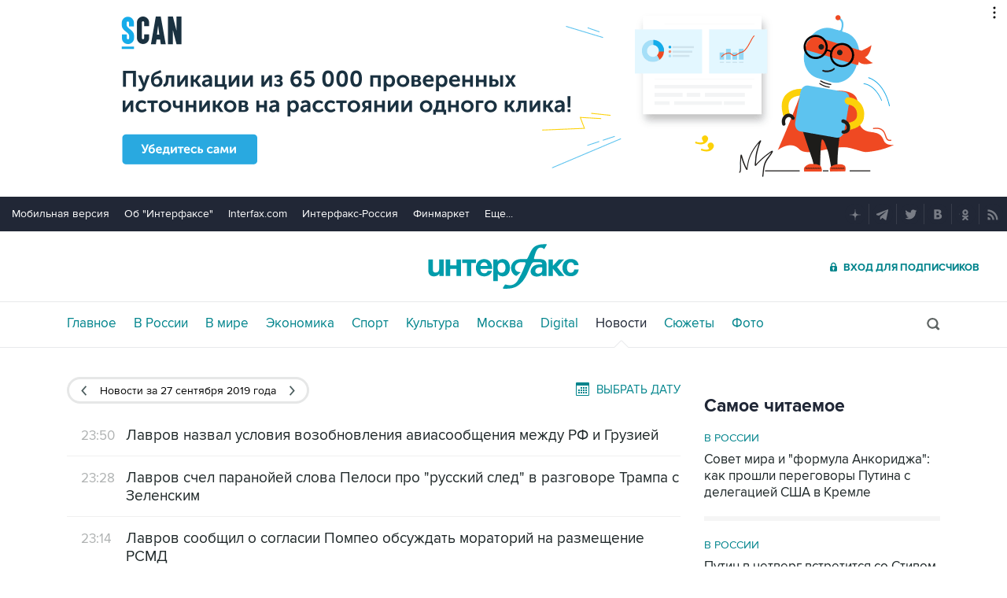

--- FILE ---
content_type: text/html; charset=utf-8
request_url: https://www.interfax.ru/news/2019/09/27/
body_size: 18413
content:

<!DOCTYPE html>
<html lang="ru" prefix="article: https://ogp.me/ns/article">
<head>
	<title>Новости за 27 сентября 2019 года - Интерфакс</title>
	<link rel="shortcut icon" href="https://www.interfax.ru/favicon.ico" type="image/x-icon">
	<link rel="icon" sizes="120x120" href="https://www.interfax.ru/touch-icon-iphone-retina.png" />
	<link rel="apple-touch-icon" href="https://www.interfax.ru/touch-icon-iphone.png">
	<link rel="apple-touch-icon" sizes="76x76" href="https://www.interfax.ru/touch-icon-ipad.png">
	<link rel="apple-touch-icon" sizes="120x120" href="https://www.interfax.ru/touch-icon-iphone-retina.png">
	<link rel="apple-touch-icon" sizes="152x152" href="https://www.interfax.ru/touch-icon-ipad-retina.png">
	<link rel="manifest" href="/manifest.json">
	<meta name="mobile-web-app-capable" content="yes">
	<meta name="apple-mobile-web-app-capable" content="yes">
	<meta name="application-name" content="Интерфакс" />
	<meta name="apple-mobile-web-app-title" content="Интерфакс">
	<meta name="theme-color" content="#009cab">
	<meta name="apple-mobile-web-app-status-bar-style" content="black-translucent">
	<meta name="msapplication-tooltip" content="Интерфакс Новости" />
	<meta name="msapplication-navbutton-color" content="#009cab" />
	<meta name="msapplication-starturl" content="./" />
	<meta name="msapplication-config" content="browserconfig.xml" />
	<meta http-equiv="Content-Type" content="text/html; charset=utf-8" />
	<meta http-equiv="X-UA-Compatible" content="IE=edge" />
	<meta name="viewport" content="width=device-width, initial-scale=1.0, user-scalable=yes" />
	<meta name="description" content="Новости за 27 сентября 2019 года - Интерфакс" />
	
	
	<link rel="stylesheet" href="/css/default.css?v=3J4UWWcv61y4uuNmzEZPqHgw7U8AA_RKpRgy2etBrus">
	<link rel="stylesheet" href="/css/mobile.css?v=poXT3ToKiWpQnmU2bAdUwbGFDNOFYKZRXdxYSc25FrU" media="only screen and (max-width:759px)">
	<link rel="stylesheet" href="/css/desktop.css?v=EsYzywr-PgEKIwVgZ2H_PURZAX1Qg9U7dRPX47-JwTc" media="only screen and (min-width:760px)">
	<link rel="alternate" type="application/rss+xml" title="Интерфакс новости" href="https://www.interfax.ru/rss">
	
	<meta property="og:url" content="https://www.interfax.ru/news/2019/09/27/" />
	<meta property="og:description" content="Новости за 27 сентября 2019 года - Интерфакс" />
	<meta property="og:site_name" content="Interfax.ru" />
	<meta property="og:locale" content="ru_RU" />
	<meta property="og:type" content="website" />
	<meta property="og:title" content="Новости за 27 сентября 2019 года - Интерфакс" />
	<meta property="og:image" content="https://www.interfax.ru/img/interfax_icon_300.png" />
	<link rel="canonical" href="https://www.interfax.ru/news/2019/09/27/" />

</head>
<body data-pagetype="allnews">
	<script>
		window.yaContextCb = window.yaContextCb || []
	</script>
	<script type="text/javascript">
		var cntimg = document.createElement("IMG");
		cntimg.src = "/cnt/" + cntParseReferer();
		function cntParseReferer() {
		var re = new RegExp("(http(s)?\\:\\/\\/)?([\\.\\-_0-9A-Za-z]{1,})(.*)");
		var m = re.exec(document.referrer);
		if (!m) return "";
		return encodeURI(m[3]).replace(/'/g, "%27") + "?" + encodeURI(m[4]).replace(/'/g, "%27");
		}
		var deferLoadJS_timer = []; function deferLoadJS(e, r, d) { d = d || 200; r = 'timer_' + Math.random(); deferLoadJS_timer[r] = setInterval(function () { !0 === window.interfax_scriptjs_loaded && (clearInterval(deferLoadJS_timer[r]), e()) }, d) }
		if (!Element.prototype.matches) { Element.prototype.matches = Element.prototype.msMatchesSelector || Element.prototype.webkitMatchesSelector; }
		Element.prototype.parents = function (e) { for (var t = [], n = this, o = void 0 !== e; null !== (n = n.parentElement);)n.nodeType === Node.ELEMENT_NODE && (o && !n.matches(e) || t.push(n)); return t };
	</script>
	<script>
		if (document.cookie.indexOf('showCovid=0') >= 0 && document.querySelector('[data-pagetype="defaultpage"]')) document.querySelector('html').classList.add('hideTimeline');
	</script>

<div id="pl420_ban110" data-content="webR"><div id="background"></div></div><div id="pl421_ban2370" data-content="webR"><style>
        #m_top  yatag {min-width:auto!important; }
        .height_up_ban > div {
            height: 250px; /*desktop*/
        }
        .height_up_ban_mob > div {
          display: none;
        }
        /*ширина страницы до которой применяется стиль*/
        @media only screen and (max-width:1023px) { 
            .height_up_ban  > div {
            display: none; /*пространство между*/
          }
        }
        /*ширина страницы до которой применяется стиль*/
        @media only screen and (max-width:639px) { 
            .height_up_ban_mob > div {
            display:block;
            height: 250px; /*mobile*/
          }
        }</style>
        
        <div class="mgrNo i_mobile_only  height_up_ban_mob">
        <!--AdFox START-->
        <!--roden-media-->
        <!--Площадка: Interfax / Сквозной / Перетяжка смартфоны-->
        <!--Категория: <не задана>-->
        <!--Тип баннера: Перетяжка 100%-->
        <div id="m_top" align="center"></div>
        <script>
         if (!document.querySelector('[data-pagetype = "nonchronicle"]')) {
            window.yaContextCb.push(()=>{
                Ya.adfoxCode.create({
        
                    ownerId: 173858,
                    containerId: 'm_top',
                    params: {
                        p1: 'cnxxu',
                            p2: 'hbts'
                },
        onStub: function() {console.log("Не пришел код мобильной перетяжки"); }
            }, ['phone'], {
                tabletWidth: 1023,
                phoneWidth: 639,
                isAutoReloads: true
          });
        });
        }
        </script>
        </div>
        
        <div class="i_desktop_only wr__fix height_up_ban"   style="margin: 0px auto;" >
        <!--AdFox START-->
        <!--roden-media-->
        <!--Площадка: Interfax / Сквозной / Перетяжка_декстоп-->
        <!--Категория: <не задана>-->
        <!--Тип баннера: Перетяжка 100%-->
            <div id="billboard" style="overflow-x:hidden;"></div>
            <script>
        
                window.yaContextCb.push(()=>{
                    var addClass = (function () {
                            if ('classList' in document.createElement('p')) {
                                return function (e, n) {
                                    e.classList.add(n)
                                }
                            }
                            return function (e, n) {
                                if (e.className.indexOf(n) !== -1) {
                                    return
                                }
                                n += ' ';
                                e.className += n;
                            }
                        })(),
                        fixBody = function () {
                            addClass(document.body, 'fix')
                        },
                        callBg = function () {
        
                        window.yaContextCb.push(()=>{
                                Ya.adfoxCode.createAdaptive({
                                ownerId: 173858,
                                containerId: 'background',
                                params: { p1: 'bscqd', p2: 'epdp' },
                                onRender: fixBody
                            }, ['desktop'], {
                                                                tabletWidth: 1399,
                                                                phoneWidth: 639,
                                                                isAutoReloads: true
                                                              });
                        });
                        }  
                    Ya.adfoxCode.createAdaptive({
                        ownerId: 173858,
                        containerId: 'billboard',
                        params: { p1: 'btpkl', p2: 'y' },
                        onError: callBg,
                        onStub: callBg,
                           onRender: function () { addClass(document.querySelector('[id*=_ban2370]'), 'wr__fix'); },
                        onLoad: function (d) {
                            if (d && d.bundleName === 'banner.background') {
                                fixBody()
                            } else {
                                callBg()
                            }
                        }
                    }, ['desktop'], {
                    tabletWidth: 1006,
                    phoneWidth: 639,
                    isAutoReloads: true
                });
            },
                );                
            </script>
        </div>
        
</div>
	<header>
		<div class="topmenu">
			<nav class="topmenu__links">
				<!--noindex--><a rel="nofollow" href="https://m.interfax.ru/">Мобильная версия</a><!--/noindex-->
				<!--noindex--><a rel="nofollow" href="https://group.interfax.ru/" target="_blank">Об "Интерфаксе"</a><!--/noindex-->
				<!--noindex--><a rel="nofollow" href="https://www.interfax.com/" target="_blank">Interfax.com</a><!--/noindex-->
				<!--noindex--><a rel="nofollow" href="https://www.interfax-russia.ru/" target="_blank">Интерфакс-Россия</a><!--/noindex-->
				<!--noindex--><a rel="nofollow" href="https://www.finmarket.ru/" target="_blank">Финмаркет</a><!--/noindex-->
				<span class="links__more">
					<span>Еще...</span>
					<span class="links__submenu">
						<!--noindex--><a rel="nofollow" href="https://www.interfax-russia.ru/tourism/" target="_blank">Туризм</a><!--/noindex-->
						<!--noindex--><a rel="nofollow" href="https://www.interfax-russia.ru/realty/" target="_blank">Недвижимость</a><!--/noindex-->
						<!--noindex--><a rel="nofollow" href="https://www.interfax-russia.ru/academia/" target="_blank">Образование</a><!--/noindex-->
						<a href="/events/">Мероприятия</a>
					</span>
				</span>
			</nav>
			<div class="topmenu__soc">
				<!--noindex--><a rel="nofollow" href="https://dzen.ru/interfax?favid=1114" target="_blank" class="topmenu__ya"></a><!--/noindex-->  <!--noindex--><a rel="nofollow" href="tg://resolve?domain=interfaxonline" target="_blank" class="topmenu__tg"></a><!--/noindex-->  <!--noindex--><a rel="nofollow" href="https://twitter.com/interfax_news" target="_blank" class="topmenu__tw"></a><!--/noindex-->  <!--noindex--><!--<a rel="nofollow" href="https://www.facebook.com/interfaxonline" target="_blank" class="topmenu__fb"></a>--><!--/noindex-->  <!--noindex--><a rel="nofollow" href="https://vkontakte.ru/interfaxru" target="_blank" class="topmenu__vk"></a><!--/noindex-->  <!--noindex--><a rel="nofollow" href="https://ok.ru/interfax" target="_blank" class="topmenu__ok"></a><!--/noindex-->  <!--noindex--><a rel="nofollow" href="/rss" target="_blank" class="topmenu__rss"></a><!--/noindex-->
			</div>
		</div>
		<div class="toplogo">
			<div class="toplogo__left-column">
				<div onclick="smartMenu()" id="smartMenuLink" class="hbut__menu"><div><span></span></div></div>
				<a href="/search/" class="hbut__search"></a>
			</div>
			<div>
				<div class="logo"><a href="/" title="Новости Интерфакс">Интерфакс</a></div>
				<img src="/img/printlogo.png" alt="Новости Интерфакс" class="logo__print">
			</div>
			<div>
				<div class="header__soc" data-type="socialbar" data-title="Новости за 27 сентября 2019 года - Интерфакс" data-url="https://www.interfax.ru/news/2019/09/27/">
					<span class="soc__tg" onclick="Social('tg',this)" title="Telegram"></span>
					<span class="soc__vk" onclick="Social('vk',this,true)" title="ВКонтакте"></span>
					<span class="soc__tw desktop_inline-block" onclick="Social('tw',this,true)" title="Twitter"></span>
					<div class="soc_nomore" onclick="this.className='soc_more';this.closest('.toplogo').classList.add('show-soc-more')">&bull;&bull;&bull;</div>
					<div class="soc_row">
						<span class="soc__tw mobile_inline-block" onclick="Social('tw',this,true)" title="Twitter"></span>
						<span class="soc__ok" onclick="Social('ok',this,true)" title="Одноклассники"></span>
						<span class="soc__wa" onclick="Social('wa',this)" title="WhatsApp"></span>
						<span class="soc__vb" onclick="Social('vb',this)" title="Viber"></span>
						<span class="soc__em" onclick="Social('em',this)" title="E-Mail"></span>
					</div>
				</div>
				<a href="https://www.ifax.ru/" class="but__enter"><span>Вход для подписчиков</span></a>
			</div>
		</div>
		<div class="toplinks">
			<nav>
				<ul>
		<li>
			<a href="/" title="Главные новости" tabindex="1" >Главное</a>
		</li>
		<li>
			<a href="/russia/" title="Новости в России" tabindex="2" >В России</a>
		</li>
		<li>
			<a href="/world/" title="Новости в мире" tabindex="2" >В мире</a>
		</li>
		<li>
			<a href="/business/" title="Новости экономики" tabindex="2" >Экономика</a>
		</li>
		<li>
			<a href="https://www.sport-interfax.ru/" title="Новости спорта" tabindex="2" >Спорт</a>
		</li>
		<li>
			<a href="/culture/" title="Новости культуры" tabindex="2" >Культура</a>
		</li>
						<li><div></div></li>
		<li>
			<a href="/moscow/" title="Новости Москвы" tabindex="2" >Москва</a>
		</li>
		<li>
			<a href="/digital/" title="Digital" tabindex="2" >Digital</a>
		</li>
		<li>
			<a href="/news/" title="Все новости Интерфакс" tabindex="2"  class="activeg">Новости</a>
		</li>
		<li>
			<a href="/story/" title="Новостные сюжеты" tabindex="2" ><span>Все</span> Сюжеты</a>
		</li>
		<li>
			<a href="/photo/" title="Фотогалереи" tabindex="2" ><span>Все</span> Фото</a>
		</li>
					<li>
						<!--noindex-->
						<a href="https://ifx.ru/ru/showcase?utm_source=interfax.ru" target="_blank" class="i_mobile_only">Подписка</a>
						<!--/noindex-->
					</li>
				</ul>

			</nav>
			<div class="searchSmall" onclick="this.className='search';setTimeout('document.search.phrase.focus()',300)">
				<form name="search" action="/search/">
					<input type="text" name="phrase" value="" autocomplete="off" onclick="if (document.getElementById('searchText').className == 'sTextShow') document.getElementById('searchText').className = 'sTextHide'" onkeydown="if(document.getElementById('searchText').className == 'sTextShow')document.getElementById('searchText').className = 'sTextHide'" onblur="if(this.value=='')document.getElementById('searchText').className = 'sTextShow';setTimeout('document.querySelector(\'.search\').className=\'searchSmall\'',300)">
					<input type="submit" value="" onclick="if (document.querySelector('header .search')) document.search.submit(); return false;">
					<span id="searchText" class="sTextShow">Поиск</span>
				</form>
			</div>
		</div>

	</header>


	

<script type="text/javascript">
	var data_date="2019-09-27";
</script>

<main>
	<div class="mainblock">
		<div class="leftside">
			
			<div class="bAllN">
				<div class="newsButton">
							<a href="/news/2019/09/26/" title="День назад"><span>Назад</span></a>
						<div><h1>Новости</h1> <h2>за 27 сентября 2019 года</h2></div>
							<a href="/news/2019/09/28/" title="День вперед"><span>Вперед</span></a>
				</div>
				<div class="bDateN" onclick="openCalendar(0,640,'history',2019,9,27);return false">
					<span class="v320">Дата</span>
					<span class="h320">Выбрать дату</span>
				</div>
				<div id="dp_cal"></div>
			</div>
			<div class="an">
						<div data-id="678308">
							<span>23:50</span>
							<a href="/world/678308">
								<h3>Лавров назвал условия возобновления авиасообщения между РФ и Грузией</h3>
							</a>
						</div>
						<div data-id="678307">
							<span>23:28</span>
							<a href="/world/678307">
								<h3>Лавров счел паранойей слова Пелоси про &quot;русский след&quot; в разговоре Трампа с Зеленским</h3>
							</a>
						</div>
						<div data-id="678306">
							<span>23:14</span>
							<a href="/world/678306">
								<h3>Лавров сообщил о согласии Помпео обсуждать мораторий на размещение РСМД</h3>
							</a>
						</div>
						<div data-id="678305">
							<span>22:57</span>
							<a href="/world/678305">
								<h3>Опрос The Hill показал рост числа сторонников импичмента Трампа на 12%</h3>
							</a>
						</div>
						<div data-id="678304">
							<span>22:39</span>
							<a href="/world/678304">
								<h3>РФ представит на ГА ООН проект резолюции по разоружению и нераспространению</h3>
							</a>
						</div>
						<div data-id="678303">
							<span>22:17</span>
							<a href="/russia/678303">
								<h3>Обвиняемого в госизмене физика Кудрявцева отпустили под подписку о невыезде</h3>
							</a>
						</div>
						<div data-id="678302">
							<span>22:13</span>
							<a href="/world/678302">
								<h3>В Конгрессе США предложили сделать выговор главе комитета по разведке</h3>
							</a>
						</div>
						<div data-id="678301">
							<span>21:55</span>
							<a href="/world/678301">
								<h3>Самолет и беспилотник США провели разведку у морских границ РФ на Черном море</h3>
							</a>
						</div>
						<div data-id="678300">
							<span>21:34</span>
							<a href="/world/678300">
								<h3>Лавров и Помпео обсудили Украину, Сирию и Ближний Восток</h3>
							</a>
						</div>
						<div data-id="678299">
							<span>21:25</span>
							<a href="/russia/678299">
								<h3>В Пензенской области автомобиль сбил женщину с двумя детьми</h3>
							</a>
						</div>
						<div data-id="678298">
							<span>21:12</span>
							<a href="/world/678298">
								<h3>Нацбанк Грузии поддержал падавший с июля лари интервенцией в $40 млн</h3>
							</a>
						</div>
						<div data-id="678296">
							<span>21:01</span>
							<a href="/world/678296">
								<h3>Помпео собрался в европейское турне бороться с влиянием РФ на Балканах</h3>
							</a>
						</div>
						<div data-id="678297">
							<span>20:59</span>
							<a href="/russia/678297">
								<h3>Медведев утвердил меры по профилактике детских самоубийств</h3>
							</a>
						</div>
						<div data-id="678288">
							<span>20:30</span>
							<a href="/russia/678288">
								<h3>Что произошло за день: пятница, 27 сентября</h3>
							</a>
						</div>
<div id="pl447_ban214" data-content="webR"><style>
[id*="ban214"]  > .center_desk {
   min-height: 250px; /*desktop*/
   overflow-x:hidden;
/*    max-height: 270px; desktop*/
}
[id*="ban214"]  > .center_mob {
  display: none;
}

/*ширина страницы до которой применяется стиль*/
@media only screen and (max-width:760px) { 
[id*="ban214"]  > .center_desk {
    display: none; /*desktop*/
}
[id*="ban214"]  > .center_mob {
  display: block;
  min-height: 250px; /*mobile*/
   overflow-x:hidden;
/*  max-height: 270px; mobile*/
}
}
</style>



<style>
.yatag__ban > div > yatag  >  yatag {margin-bottom:20px !important; margin-top:20px !important;}
</style>


<div class="i_desktop_only center_desk" style="overflow-x:hidden;">
<!--AdFox START-->
<!--roden-media-->
<!--Площадка: Interfax / * / *-->
<!--Тип баннера: 100%х240 середина-->
<!--Расположение: <верх страницы>-->
<div id="adfox_preid"></div>
<script>
        window.yaContextCb.push(()=>{
            var bancont = document.querySelector('[id*=_ban214] #adfox_preid'); // контейнер, в который будет добавлен баннер
            var randname = Math.random(); // случайное число
            bancont.setAttribute('id', 'adfox_' + randname);  // установка нового ID контейнеру
            var temp = document.querySelector('[id="adfox_'+randname +'"]').parents('[id*=_ban214]');
            if (bancont != null) {
                   Ya.adfoxCode.createScroll({
                    ownerId: 173858,
                    containerId: 'adfox_' + randname, /* новый ID контейнера */
                    params: {
                        p1: 'bsqgf',
                        p2: 'etsw',
                        puid1: '',
                        puid2: '',
                        puid3: '',
                        puid4: '',
                        pk: 'авария убийство насилие болезнь коронавирус covid вакцина эпидемия терроризм стрельба оружие война атака смерть',
                        pke: '1'
                    },
                    onStub: function()
                        {
                        if (temp[0]) temp[0].setAttribute('style','display:none;');
                        },
                    onRender: function()  
                        {
                        if (temp[0]) {temp[0].setAttribute('style','display:block;');}
                        document.querySelector('[id="adfox_'+randname +'"]').setAttribute("style", "margin-bottom:20px;");
		                if  (temp[0]) { setTimeout(function()  { var ban_val=document.querySelector('[id="adfox_'+randname +'"]').offsetHeight;  if (  ban_val < 60) { temp[0].setAttribute('style','display:none;');}}, 1000);}
                        }            
                }, ['desktop', 'tablet'], {
                    tabletWidth: 1023,
                    phoneWidth: 760,
                    isAutoReloads: true
                });
        }
    });	
</script>
</div>

<div class="i_mobile_only center_mob">
<!--AdFox START-->
<!--roden-media-->
<!--Площадка: Interfax / * / *-->
<!--Тип баннера: 100%х240 середина-->
<!--Расположение: <верх страницы>-->
<div id="adfox_preid"></div>
<script>
        window.yaContextCb.push(()=>{
            var bancont = document.querySelector('[id*=_ban214] #adfox_preid'); // контейнер, в который будет добавлен баннер
            var randname = Math.random(); // случайное число
            bancont.setAttribute('id', 'adfox_' + randname);  // установка нового ID контейнеру
            var temp = document.querySelector('[id="adfox_'+randname +'"]').parents('[id*=_ban214]');
            if (bancont != null) {
                   Ya.adfoxCode.createScroll({
                    ownerId: 173858,
                    containerId: 'adfox_' + randname, /* новый ID контейнера */
                    params: {
                        p1: 'bzakf',
                        p2: 'etsw',
                        puid1: '',
                        puid2: '',
                        puid3: ''
                    },
                    onStub: function()   {
                        if (temp[0]) temp[0].setAttribute('style','display:none;');
                    },
                    onRender: function()  
                    {
                        if  (temp[0])  temp[0].setAttribute('style','display:block;');
                        if ((document.querySelector('[data-pagetype="quotes"]')) || (document.querySelector('[data-pagetype="photo"]')) || (document.querySelector('[data-pagetype="content_1483"]')) ) temp[0].setAttribute('style','display:block;margin-bottom:20px;');
                    }
                }, ['phone'], {
                    tabletWidth: 1023,
                    phoneWidth: 760,
                    isAutoReloads: true
            });
        }	
    });   
</script>
</div>

</div>						<div data-id="678295">
							<span>20:28</span>
							<a href="/russia/678295">
								<h3>Субсидии парламентским СМИ предложили увеличить до 850 млн руб. в 2020 году</h3>
							</a>
						</div>
						<div data-id="678294">
							<span>20:11</span>
							<a href="/world/678294">
								<h3>США спустя год возобновили удары по игиловцам в Ливии</h3>
							</a>
						</div>
						<div data-id="678293">
							<span>20:06</span>
							<a href="/business/678293">
								<h3>Рубль вечером усилил снижение к доллару и евро на дешевеющей нефти</h3>
							</a>
						</div>
						<div data-id="678292">
							<span>19:45</span>
							<a href="/moscow/678292">
								<h3>Сотрудницы московской полиции пожаловались на домогательства начальника</h3>
							</a>
						</div>
						<div data-id="678291">
							<span>19:40</span>
							<a href="/russia/678291">
								<h3>В Адыгее предотвратили теракт после проверок из-за нападения на колледж в Керчи</h3>
							</a>
						</div>
						<div data-id="678290">
							<span>19:24</span>
							<a href="/business/678290">
								<h3>Рынок акций РФ завершил неделю снижением из-за упавшей нефти</h3>
							</a>
						</div>
						<div data-id="678289">
							<span>19:20</span>
							<a href="/world/678289">
								<h3>Конгресс проголосовал за отмену режима ЧП на границе с Мексикой</h3>
							</a>
						</div>
						<div data-id="678287">
							<span>19:00</span>
							<a href="/business/678287">
								<h3>Цена на нефть растеряла рост на фоне ослабления напряженности на Ближнем Востоке</h3>
							</a>
						</div>
						<div data-id="678286">
							<span>18:51</span>
							<a href="/world/678286">
								<h3>Трамп обвинил в шпионаже информатора, раскрывшего детали его беседы с Зеленским</h3>
							</a>
						</div>
						<div data-id="678285">
							<span>18:25</span>
							<a href="/moscow/678285">
								<h3>Павел Устинов присоединился к пикетам в поддержку фигурантов &quot;московского дела&quot;</h3>
							</a>
						</div>
						<div data-id="678284">
							<span>18:20</span>
							<a href="/russia/678284">
								<h3>Житель Ингушетии вернул полиции пулемет, выпавший из машины силовиков</h3>
							</a>
						</div>
						<div data-id="678283">
							<span>18:14</span>
							<a href="/moscow/678283">
								<h3>Обвиняемого в попытке мошенничества генерала МВД перевели в спецблок СИЗО &quot;Медведь&quot;</h3>
							</a>
						</div>
						<div data-id="678282">
							<span>18:02</span>
							<a href="/business/678282">
								<h3>Минсельхоз предложил уничтожать нелегальные сигареты</h3>
							</a>
						</div>
						<div data-id="678278">
							<span>17:58</span>
							<a href="/culture/678278">
								<h3>WSJ узнала о планах Apple показывать свои фильмы в кинотеатрах</h3>
							</a>
						</div>
						<div data-id="678280">
							<span>17:52</span>
							<a href="/world/678280">
								<h3>В Чернобыльской зоне открыли водные туристические маршруты</h3>
							</a>
						</div>
						<div data-id="678276">
							<span>17:52</span>
							<a href="/world/678276">
								<h3>В Киеве назвали юридические основания для возможного открытия &quot;дела Байдена&quot;</h3>
							</a>
						</div>
						<div data-id="678277">
							<span>17:50</span>
							<a href="/russia/678277">
								<h3>Полпреда президента обеспокоила активизация новых религий на юге России</h3>
							</a>
						</div>
						<div data-id="678279">
							<span>17:49</span>
							<a href="https://www.sport-interfax.ru/678279">
								<h3>&quot;КАМАЗ-Мастер&quot; объявил состав на &quot;Дакар-2020&quot;</h3>
							</a>
						</div>
						<div data-id="678274">
							<span>17:41</span>
							<a href="/russia/678274">
								<h3>В МВД предложили наказывать за оскорбления полицейских в интернете</h3>
							</a>
						</div>
						<div data-id="678275">
							<span>17:34</span>
							<a href="/business/678275">
								<h3>Акционеры &quot;Норникеля&quot; одобрили выплату 139,88 млрд рублей дивидендов за полугодие</h3>
							</a>
						</div>
						<div data-id="678272">
							<span>17:26</span>
							<a href="/russia/678272">
								<h3>Deutsche Welle отвергла обвинения Госдумы во вмешательстве во внутренние дела РФ</h3>
							</a>
						</div>
						<div data-id="678270">
							<span>17:26</span>
							<a href="/russia/678270">
								<h3>В Магнитогорске детского тренера уволили за эротические фото двадцатилетней давности</h3>
							</a>
						</div>
						<div data-id="678271">
							<span>17:25</span>
							<a href="/russia/678271">
								<h3>На бывшего командира корабля Балтийского флота завели дело о мошенничестве</h3>
							</a>
						</div>
						<div data-id="678273">
							<span>17:22</span>
							<a href="https://www.sport-interfax.ru/678273">
								<h3>Ферстаппен выиграл вторую свободную практику в рамках Гран-при России</h3>
							</a>
						</div>
						<div data-id="678269">
							<span>17:05</span>
							<a href="/moscow/678269">
								<h3>В Москве заочно арестовали &quot;вора в законе&quot; Антипова по обвинению в лидерстве в ОПГ</h3>
							</a>
						</div>
						<div data-id="678268">
							<span>17:00</span>
							<a href="/russia/678268">
								<h3>Росгеология оценила запасы углеводородов на шельфе Северных Курил в 1,4 млрд тонн</h3>
							</a>
						</div>
						<div data-id="678265">
							<span>16:57</span>
							<a href="/russia/678265">
								<h3>Роспотребнадзор поддержал идею запретить курить на балконах</h3>
							</a>
						</div>
						<div data-id="678266">
							<span>16:51</span>
							<a href="/world/678266">
								<h3>МИД РФ отказался увязывать скандал вокруг слов Малахова с отношениями с Киргизией</h3>
							</a>
						</div>
						<div data-id="678267">
							<span>16:47</span>
							<a href="/world/678267">
								<h3>В США увидели российский след в скандале вокруг разговора Трампа и Зеленского</h3>
							</a>
						</div>
						<div data-id="678263">
							<span>16:35</span>
							<a href="/russia/678263">
								<h3>&quot;Уральские авиалинии&quot; отсудили у аэропорта Симферополя 3 млн руб. за ЧП с птицей</h3>
							</a>
						</div>
						<div data-id="678264">
							<span>16:32</span>
							<a href="https://www.sport-interfax.ru/678264">
								<h3>Первый тренер Квята оценил его шансы выиграть Гран-при России</h3>
							</a>
						</div>
						<div data-id="678261">
							<span>16:28</span>
							<a href="/russia/678261">
								<h3>&quot;Единая Россия&quot; получила во II квартале 710 млн рублей</h3>
							</a>
						</div>
						<div data-id="678258">
							<span>16:16</span>
							<a href="/moscow/678258">
								<h3>Дом и баню осужденной сестры экс-министра финансов Подмосковья выставят на торги</h3>
							</a>
						</div>
						<div data-id="678256">
							<span>16:11</span>
							<a href="/russia/678256">
								<h3>Ученых обеспокоило большое количество мусорных островов в Черном море</h3>
							</a>
						</div>
						<div data-id="678257">
							<span>16:10</span>
							<a href="/business/678257">
								<h3>Компании США потеряли $223 млрд из-за &quot;токсичной&quot; атмосферы в офисе</h3>
							</a>
						</div>
						<div data-id="678251">
							<span>16:06</span>
							<a href="/russia/678251">
								<h3>Член СПЧ Сванидзе предупредил о репутационной катастрофе в связи с проверкой &quot;Медузы&quot; и Би-би-си</h3>
							</a>
						</div>
						<div data-id="678255">
							<span>15:59</span>
							<a href="/business/678255">
								<h3>Рубль ускорил падение на дешевеющей нефти и неоднозначных сигналах с мировых рынков</h3>
							</a>
						</div>
						<div data-id="678254">
							<span>15:54</span>
							<a href="/russia/678254">
								<h3>Итальянцы будут добиваться включения генуэзских крепостей Крыма в список ЮНЕСКО</h3>
							</a>
						</div>
						<div data-id="678253">
							<span>15:53</span>
							<a href="/russia/678253">
								<h3>&quot;Газпром нефть&quot; заинтересовалась синтезом алмазов из газа</h3>
							</a>
						</div>
						<div data-id="678252">
							<span>15:46</span>
							<a href="https://www.sport-interfax.ru/678252">
								<h3>Суд оштрафовал Малосолова, назвавшего футболиста &quot;Спартака&quot; обезьяной</h3>
							</a>
						</div>
						<div data-id="678250">
							<span>15:38</span>
							<a href="/world/678250">
								<h3>Нефть продолжила дешеветь после сообщений о возможном перемирии в Йемене</h3>
							</a>
						</div>
						<div data-id="678249">
							<span>15:33</span>
							<a href="/business/678249">
								<h3>&quot;Аэроэкспресс&quot; запустит двухэтажные поезда в &quot;Шереметьево&quot; в декабре</h3>
							</a>
						</div>
						<div data-id="678243">
							<span>15:19</span>
							<a href="/russia/678243">
								<h3>&quot;Аэрофлот&quot; вернул владельцам &quot;золотых карт&quot; бесплатный доступ в VIP-залы аэропортов Дерипаски</h3>
							</a>
						</div>
						<div data-id="678248">
							<span>15:16</span>
							<a href="https://www.sport-interfax.ru/678248">
								<h3>Российские штангисты завоевали одну медаль на ЧМ в Таиланде</h3>
							</a>
						</div>
						<div data-id="678242">
							<span>15:14</span>
							<a href="/russia/678242">
								<h3>СКР начал проверку после смерти трехлетнего ребенка от менингита в Великом Устюге</h3>
							</a>
						</div>
						<div data-id="678247">
							<span>15:08</span>
							<a href="/russia/678247">
								<h3>Правозащитники потребовали прекратить &quot;московское дело&quot; и освободить арестованных</h3>
							</a>
						</div>
						<div data-id="678245">
							<span>15:05</span>
							<a href="/russia/678245">
								<h3>Поставки санкционных продуктов в Россию за девять лет сократились в 100 раз</h3>
							</a>
						</div>
						<div data-id="678246">
							<span>14:59</span>
							<a href="/russia/678246">
								<h3>Замглавы Минздрава допустил решение проблемы дефицита врачей в поликлиниках за два года</h3>
							</a>
						</div>
						<div data-id="678244">
							<span>14:55</span>
							<a href="https://www.sport-interfax.ru/678244">
								<h3>Российский пилот Шварцман выиграл квалификацию этапа &quot;Формулы-3&quot; в Сочи</h3>
							</a>
						</div>
						<div data-id="678240">
							<span>14:48</span>
							<a href="/business/678240">
								<h3>Банк Wells Fargo возглавил бывший руководитель Bank of New York Mellon</h3>
							</a>
						</div>
						<div data-id="678237">
							<span>14:48</span>
							<a href="/russia/678237">
								<h3>Ученые нашли рыб в считавшемся необитаемым придонном слое Черного моря</h3>
							</a>
						</div>
						<div data-id="678239">
							<span>14:42</span>
							<a href="/moscow/678239">
								<h3>Мобильное приложение для туристов в Москве запустят в следующем году</h3>
							</a>
						</div>
						<div data-id="678241">
							<span>14:41</span>
							<a href="https://www.sport-interfax.ru/678241">
								<h3>&quot;Спартак&quot; стал хозяином поля в кубковом матче с &quot;Ростовом&quot;</h3>
							</a>
						</div>
						<div data-id="678238">
							<span>14:39</span>
							<a href="/world/678238">
								<h3>Минобороны заявило о постоянном улучшении боевиками дронов, атакующих базу Хмеймим</h3>
							</a>
						</div>
						<div data-id="678234">
							<span>14:34</span>
							<a href="/culture/678234">
								<h3>The Beatles выложили новый клип к 50-летию альбома  Abbey Road</h3>
							</a>
						</div>
						<div data-id="678235">
							<span>14:25</span>
							<a href="/russia/678235">
								<h3>Красноярский школьник на уроке ОБЖ случайно выстрелил девочке в ухо из травматики</h3>
							</a>
						</div>
			</div>

			<div class="nav">
				<div class="pages">
					<span>Страницы</span>
							<a class="active">1</a>
							<a href="/news/2019/09/27/page_2">2</a>
							<a href="/news/2019/09/27/page_3">3</a>
				</div>
				<div class="date">
						<a href="/news/2019/09/26/" title="День назад"><span>&larr;</span> 26 сентября</a>
						<a href="/news/2019/09/28/" title="День вперед">28 сентября <span>&rarr;</span></a>
				</div>
			</div>
			
		</div>
		<aside class="rightside">
			<div class="stickyBlock sticky_on">
									
<div id="pl443_ban213" data-content="webR"><style>
.rightside .yatag_right_ban > div >  yatag > yatag {justify-content: left !important;}
</style>

<div data-stickylength="700">
        <!--AdFox START-->
        <!--roden-media-->
        <!--Площадка: Interfax / 240x400 / 240x400_внутренние-->
        <!--Категория: <не задана>-->
        <!--Тип баннера: 240x400js-->
            <div id="adfox_preid" data-type="webrwrap" class="yatag_right_ban"></div>
            <script>
              window.yaContextCb.push(()=>{
                    var bancont = document.querySelector('[id*=_ban213] #adfox_preid'); // контейнер, в который будет добавлен баннер
                    var randname = Math.random(); // случайное число
                    bancont.setAttribute('id', 'adfox_' + randname);  // установка нового ID контейнеру
            var temp = document.querySelector('[id="adfox_'+randname +'"]').parents('[id*=_ban213]');
                    if (bancont != null) {
                        setTimeout (function() {(Ya.adfoxCode.createAdaptive({
                            ownerId: 173858,
                            containerId: 'adfox_' + randname, /* новый ID контейнера */
                            params: {
                               p1: 'bwvwe',
                               p2: 'emwl',
                               puid1: '',
                               puid2: '',
                               puid3: ''
                            },
                            onStub: function() { document.querySelector('[id="adfox_'+randname +'"]').setAttribute('data-show','false');
                            deferLoadJS(function() {
                                infinitBanOnStub(randname);
                            },'infinitBanOnStub');  }
                        }, ['desktop'], {
                            tabletWidth: 1023,
                            phoneWidth: 759,
                            isAutoReloads: false
                        })
                        )},
     // Для исключения показа некорректных баннеров с задвоенным эдфокс-id (с таймаутом 1 сек. проверяется, есть ли задвоение id. и если есть, то контейнер скрывается и вызывается следующий баннер в инфинит скролле)
     setTimeout(function() {
                    if (document.querySelector('[id="adfox_' + randname + '"] [id^="adfox_"]')) {
    // присвоение аттрибута data-show = false для первого (внешнего) контейнера 
                        document.querySelector('[id="adfox_'+randname +'"]').setAttribute('data-show','false');
    // присвоение аттрибута data-show = false для второго (внутреннего) контейнера
                        document.querySelector('[id="adfox_' + randname + '"] [id^="adfox_"]').setAttribute('data-show','false');
                                  deferLoadJS(function() {
                                        infinitBanOnStub(randname);
                                  },'infinitBanOnStub');
    //					console.log("Следующий баннер");
                    }
    //				console.log("Banner right loaded.");
                  }, 1000),500);                       
        };
    })                 
    </script>
    </div></div>			

<div class="rcMR">
	<h2 class=" title__v2">Самое читаемое</h2>
			<div>
				<a href="/russia/" class="rcMR_ilink">В России</a>
				<a href="/russia/1069104?utm_source=mst_rd" class="rcMR_nlink"><h3>Совет мира и &quot;формула Анкориджа&quot;: как прошли переговоры Путина с делегацией США в Кремле</h3></a>
			</div>
			<div>
				<a href="/russia/" class="rcMR_ilink">В России</a>
				<a href="/russia/1068875?utm_source=mst_rd" class="rcMR_nlink"><h3>Путин в четверг встретится со Стивом Уиткоффом в Москве</h3></a>
			</div>
			<div>
				<a href="/world/" class="rcMR_ilink">В мире</a>
				<a href="/world/1068460?utm_source=mst_rd" class="rcMR_nlink"><h3>Молдавия запустила процедуру выхода из СНГ</h3></a>
			</div>
			<div>
				<a href="/world/" class="rcMR_ilink">В мире</a>
				<a href="/world/1069239?utm_source=mst_rd" class="rcMR_nlink"><h3>Представители РФ, Украины и США начали переговоры в Абу-Даби</h3></a>
			</div>
</div>
					
<div id="pl444_ban232" data-content="webR"><div  class="mgrBot">
    <!--AdFox START-->
    <!--roden-media-->
    <!--Площадка: Interfax / Сквозной / ТГБ справа-->
    <!--Категория: <не задана>-->
    <!--Тип баннера: ТГБ 2-->
        <div id="adfox_preid" data-type="webrwrap"></div>
        <script>
          window.yaContextCb.push(()=>{
                var bancont = document.querySelector('[id*=_ban232] #adfox_preid'); // контейнер, в который будет добавлен баннер
                var randname = Math.random(); // случайное число
                bancont.setAttribute('id', 'adfox_' + randname);  // установка нового ID контейнеру
                if (bancont != null) {
                       Ya.adfoxCode.createScroll({
                        ownerId: 173858,
                        containerId: 'adfox_' + randname, /* новый ID контейнера */
                        params: {
                                    p1: 'cecto',
                                    p2: 'emxu',
                                    puid1: '',
                                    puid2: '',
                                    puid3: ''
                                    },
                                onStub: function() { document.querySelector('[id="adfox_'+randname +'"]').setAttribute('data-show','false'); console.log('Не загрузился ТРБ');
                                    deferLoadJS(function() {
                                        infinitBanOnStub(randname);
                                    },'infinitBanOnStub');  }
                        }, ['desktop'], {
                                tabletWidth: 1023,
                                phoneWidth: 759,
                                isAutoReloads: false
                        });
            }
          });
    </script>
    </div></div>			
<div class="rPhoto">
	<a href="/photo/"><h2 class="title__v2">Фотогалереи</h2></a>
	<div class="rPhotoGroup">
		<a href="https://www.interfax.ru/photo/7276?utm_source=ph" title="Фотохроника 23 января"><img src="https://www.interfax.ru/ftproot/textphotos/2026/01/23/zah_1.jpg" alt="Фотохроника 23 января"><div><span>10 фото</span>Фотохроника 23 января</div></a>				
		<a href="https://www.interfax.ru/photo/7275?utm_source=ph" title="Лучшие фото недели"><img src="https://www.interfax.ru/ftproot/textphotos/2026/01/23/zah.jpg" alt="Лучшие фото недели"><div><span>10 фото</span>Лучшие фото недели</div></a>				
		<a href="https://www.interfax.ru/photo/7274?utm_source=ph" title="Фотохроника 22 января"><img src="https://www.interfax.ru/ftproot/photos/photostory/2026/01/22/pf_.jpg" alt="Фотохроника 22 января"><div><span>10 фото</span>Фотохроника 22 января</div></a>				
	</div>
</div>							
			
<div class="rcMR"><h2 class="title__v2">Выбор редакции</h2> <div><a href="https://www.interfax.ru/world/1066865?utm_source=ed_ch" class="rcMR_ilink" title="Беспорядки в Иране: обстановка накаляется"><img src="https://www.interfax.ru/ftproot/textphotos/2026/01/09/700ht_Iran.jpg" alt="Беспорядки в Иране: обстановка накаляется"></a> <a href="https://www.interfax.ru/world/1066865?utm_source=ed_ch"><h3>Беспорядки в Иране: обстановка накаляется</h3></a></div><div><a href="https://www.interfax.ru/world/1068312?utm_source=ed_ch" class="rcMR_ilink" title="Что произошло в мире науки. Вечерний дайджест"><img src="https://www.interfax.ru/ftproot/textphotos/2026/01/19/vau700.jpg" alt="Что произошло в мире науки. Вечерний дайджест"></a> <a href="https://www.interfax.ru/world/1068312?utm_source=ed_ch"><h3>Что произошло в мире науки. Вечерний дайджест</h3></a></div><div><a href="https://www.interfax.ru/business/1064849?utm_source=ed_ch" class="rcMR_ilink" title="Переосмысление нефтяных запасов искусственным интеллектом. Обзор"><img src="https://www.interfax.ru/ftproot/textphotos/2025/12/24/nt700.jpg" alt="Переосмысление нефтяных запасов искусственным интеллектом. Обзор"></a> <a href="https://www.interfax.ru/business/1064849?utm_source=ed_ch"><h3>Переосмысление нефтяных запасов искусственным интеллектом. Обзор</h3></a></div></div>					
			
					
<div id="pl550_ban220" data-content="webR"><div class="mgrBot"  data-stickylength="700" data-type="webrwrap">
<!--AdFox START-->
<!--roden-media-->
<!--Площадка: Interfax / 240x400 / 240x400_в России-->
<!--Категория: <не задана>-->
<!--Тип баннера: 240x400js-->
    <div id="adfox_preid" data-type="webrwrap"  class="yatag_right_ban"></div>
    <script>
              window.yaContextCb.push(()=>{
                var bancont = document.querySelector('[id*=_ban220] #adfox_preid'); // контейнер, в который будет добавлен баннер
                var randname = Math.random(); // случайное число
                bancont.setAttribute('id', 'adfox_' + randname);  // установка нового ID контейнеру
                Ya.adfoxCode.createAdaptive({
                    ownerId: 173858,
                    containerId: 'adfox_' + randname, /* новый ID контейнера */
                    params: {
                        p1: 'buhwh',
                        p2: 'eruc',
                        puid1: '',
                        puid2: '',
                        puid3: ''
                    },
   	                onStub: function() {  document.querySelector('[data-stickylength]').setAttribute('data-stickylength',0); }
                }, ['desktop'], {
                    tabletWidth: 1023,
                    phoneWidth: 639,
                    isAutoReloads: false
            });
        });
    </script>
</div></div>			
			
			

			</div>
		</aside>

	</div>

		<div class="ecoMO">
		<span class="title__v1">Новости в разделах</span>

				<div>
					<a href="/world/" class="mo_sec">В мире</a>
					<a href="/world/1069290" class="mo_img" title="В США отменили более восьми тысяч рейсов в ожидании снежного шторма">
						<img src="https://www.interfax.ru/ftproot/textphotos/2026/01/24/united240.jpg" alt="В США отменили более восьми тысяч рейсов в ожидании снежного шторма">
					</a>
					<a href="/world/1069290" class="mo_title">
						В США отменили более восьми тысяч рейсов в ожидании снежного шторма
						<span></span>
					</a>
					<a href="/world/" class="mo_all">Все новости</a>
				</div>
				<div>
					<a href="/business/" class="mo_sec">Экономика</a>
					<a href="/business/1069198" class="mo_img" title="Драгметаллы продолжают обновлять рекорды, платина выросла на 30% с начала года">
						<img src="https://www.interfax.ru/ftproot/textphotos/2026/01/23/sc70.jpg" alt="Драгметаллы продолжают обновлять рекорды, платина выросла на 30% с начала года">
					</a>
					<a href="/business/1069198" class="mo_title">
						Драгметаллы продолжают обновлять рекорды, платина выросла на 30% с начала года
						<span></span>
					</a>
					<a href="/business/" class="mo_all">Все новости</a>
				</div>
				<div>
					<a href="/russia/" class="mo_sec">В России</a>
					<a href="/russia/1069299" class="mo_img" title="Число погибших из-за пожара в центре подготовки МВД по Коми увеличилось до двух">
						<img src="https://www.interfax.ru/ftproot/textphotos/2026/01/24/komi240.jpg" alt="Число погибших из-за пожара в центре подготовки МВД по Коми увеличилось до двух">
					</a>
					<a href="/russia/1069299" class="mo_title">
						Число погибших из-за пожара в центре подготовки МВД по Коми увеличилось до двух
						<span></span>
					</a>
					<a href="/russia/" class="mo_all">Все новости</a>
				</div>
				<div>
					<a href="https://www.sport-interfax.ru/" class="mo_sec">Спорт</a>
					<a href="https://www.sport-interfax.ru/1069279" class="mo_img" title="Овечкин довел до 995 число голов в НХЛ с учетом плей-офф">
						<img src="https://www.interfax.ru/ftproot/textphotos/2026/01/24/ovchkn240.jpg" alt="Овечкин довел до 995 число голов в НХЛ с учетом плей-офф">
					</a>
					<a href="https://www.sport-interfax.ru/1069279" class="mo_title">
						Овечкин довел до 995 число голов в НХЛ с учетом плей-офф
						<span></span>
					</a>
					<a href="https://www.sport-interfax.ru/" class="mo_all">Все новости</a>
				</div>
				<div>
					<a href="/culture/" class="mo_sec">Культура</a>
					<a href="/culture/1069176" class="mo_img" title="Константин Богомолов назначен и.о. ректора Школы-студии МХАТ">
						<img src="https://www.interfax.ru/ftproot/textphotos/2026/01/23/uy70.jpg" alt="Константин Богомолов назначен и.о. ректора Школы-студии МХАТ">
					</a>
					<a href="/culture/1069176" class="mo_title">
						Константин Богомолов назначен и.о. ректора Школы-студии МХАТ
						<span></span>
					</a>
					<a href="/culture/" class="mo_all">Все новости</a>
				</div>
	</div>

	
<div class="psBig">
	<span onclick="photoSlider('left','.psBig','.psBlock',this)" class="psArLeft"></span>
	<a href="/photo/"><h2 class="title__v1">Фотогалереи</h2></a>
	<span onclick="photoSlider('right','.psBig','.psBlock',this)" class="psArRight"></span>
	<div class="psBlock">
		<div>
				<a href="/photo/7276" title="Фотохроника 23 января">
					<img src="https://www.interfax.ru/ftproot/textphotos/2026/01/23/zah_1.jpg" alt="Фотохроника 23 января" />
					<div><span>10</span><h3>Фотохроника 23 января</h3></div>
				</a>
				<a href="/photo/7275" title="Лучшие фото недели">
					<img src="https://www.interfax.ru/ftproot/textphotos/2026/01/23/zah.jpg" alt="Лучшие фото недели" />
					<div><span>10</span><h3>Лучшие фото недели</h3></div>
				</a>
				<a href="/photo/7274" title="Фотохроника 22 января">
					<img src="https://www.interfax.ru/ftproot/photos/photostory/2026/01/22/pf_.jpg" alt="Фотохроника 22 января" />
					<div><span>10</span><h3>Фотохроника 22 января</h3></div>
				</a>
				<a href="/photo/7273" title="Фотохроника 21 января">
					<img src="https://www.interfax.ru/ftproot/photos/photostory/2026/01/21/hr/foto316.jpg" alt="Фотохроника 21 января" />
					<div><span>10</span><h3>Фотохроника 21 января</h3></div>
				</a>
				<a href="/photo/7272" title="Фотохроника 20 января">
					<img src="https://www.interfax.ru/ftproot/photos/photostory/2026/01/20/hr/foto315.jpg" alt="Фотохроника 20 января" />
					<div><span>10</span><h3>Фотохроника 20 января</h3></div>
				</a>
				<a href="/photo/7270" title="Фотохроника 19 января">
					<img src="https://www.interfax.ru/ftproot/photos/photostory/2026/01/19/zah.jpg" alt="Фотохроника 19 января" />
					<div><span>10</span><h3>Фотохроника 19 января</h3></div>
				</a>
				<a href="/photo/7271" title="Крещенские купания">
					<img src="https://www.interfax.ru/ftproot/photos/photostory/2026/01/19/kr/zax.jpg" alt="Крещенские купания" />
					<div><span>8</span><h3>Крещенские купания</h3></div>
				</a>
				<a href="/photo/7267" title="Снегопад на Камчатке">
					<img src="https://www.interfax.ru/ftproot/photos/photostory/2026/01/15/pk/k315.jpg" alt="Снегопад на Камчатке" />
					<div><span>8</span><h3>Снегопад на Камчатке</h3></div>
				</a>
				<a href="/photo/7261" title="Ралли &quot;Дакар&quot;">
					<img src="https://www.interfax.ru/ftproot/photos/photostory/2026/01/11/d315.jpg" alt="Ралли &quot;Дакар&quot;" />
					<div><span>13</span><h3>Ралли &quot;Дакар&quot;</h3></div>
				</a>
				<a href="/photo/7262" title="&quot;Золотой глобус&quot;">
					<img src="https://www.interfax.ru/ftproot/photos/photostory/2026/01/12/gl/g317.jpg" alt="&quot;Золотой глобус&quot;" />
					<div><span>14</span><h3>&quot;Золотой глобус&quot;</h3></div>
				</a>
				<a href="/photo/7260" title="Встреча Рождества по Юлианскому календарю">
					<img src="https://www.interfax.ru/ftproot/textphotos/2026/01/07/560ht_Hri.jpg" alt="Встреча Рождества по Юлианскому календарю" />
					<div><span>14</span><h3>Встреча Рождества по Юлианскому календарю</h3></div>
				</a>
				<a href="/photo/7234" title="Лучшие спортивные фотографии 2025 года">
					<img src="https://www.interfax.ru/ftproot/photos/photostory/2025/12/year/sport/s317.jpg" alt="Лучшие спортивные фотографии 2025 года" />
					<div><span>25</span><h3>Лучшие спортивные фотографии 2025 года</h3></div>
				</a>
		</div>
	</div>
</div>





</main>

<div id="pl430_ban2381" data-content="webR"><!-- Yandex.RTB R-A-250544-141 -->
<div id="yandex_rtb_R-A-250544-141"></div>
<script>
if (/Android|webOS|iPhone|iPad|iPod|BlackBerry|IEMobile|Opera Mini/i.test(navigator.userAgent)) {
    window.yaContextCb.push(() => {
        Ya.Context.AdvManager.render({
            "blockId": "R-A-250544-141",
            "renderTo": "yandex_rtb_R-A-250544-141",
            "type": "feed",
"feedCardCount": 9
        })
    })
}
</script>

<!--AdFox START-->
<!--roden-media-->
<!--Площадка: Interfax / Сквозной / 100%х300_низ страницы_Десктоп-->
<!--Категория: <не задана>-->
<!--Тип баннера: 100%х300_низ страницы ИФ-->
<div id="adfox_151134909289778715" class="i_desktop_only  wr__fix yatag_foot_ban"></div>
<script>
	window.yaContextCb.push(()=>{
		Ya.adfoxCode.createScroll({
		        ownerId: 173858,
			containerId: 'adfox_151134909289778715',
			        params: {
			            p1: 'bsqgh',
			            p2: 'exmr',
			            puid1: '',
			            puid2: '',
			            puid3: ''
			        },
		        onRender: function() { document.querySelector('[id*=_ban2381]').classList.add('wr__fix'); }
		    }, ['desktop'], {
		        tabletWidth: 1023,
		        phoneWidth: 760,
		        isAutoReloads: true
		  });
});		
</script></div><div id="pl452_ban2383" data-content="webR"><!--AdFox START-->
<!--roden-media-->
<!--Площадка: EX_interfax.ru (new) / Desktop / FloorAd (десктоп) 17.09.2024-->
<!--Категория: <не задана>-->
<!--Тип баннера: floorad_desktop-->
<div id="adfox_172656368339445627"></div>
<script>
function adStart() {
    window.yaContextCb.push(()=>{
        Ya.adfoxCode.create({
            ownerId: 173858,
            containerId: 'adfox_172656368339445627',
            type: 'floorAd',
            platform: 'desktop',
            params: {
                p1: 'deayp',
                p2: 'hjsy'
            }
        })
    })
}
setTimeout(adStart, 11000);
</script>

<!--Тип баннера: floorad_mobile-->
<div id="adfox_172674156096085627" class="floarad-mob"></div>
<script>
var height_l = window.screen.height; 
var height_w = window.innerHeight;
 if (height_l > 810) {
	function adStart() {
    		window.yaContextCb.push(()=>{
		Ya.adfoxCode.create({
			ownerId: 173858,
			containerId: 'adfox_172674156096085627',
			type: 'floorAd',
			platform: 'touch',
			params: {
				p1: 'cvjnt',
                		p2: 'gomz'
			}
		})
	})
  }
  setTimeout(adStart, 15000);
}
</script>
</div><div id="pl422_ban207" data-content="webR"><!--AdFox START-->
<!--roden-media-->
<!--Площадка: Interfax / Сквозной / Фулл_мобильные-->
<!--Категория: <не задана>-->
<!--Тип баннера: Fullscreen мобильные-->
<div id="adfox_149018851283239860"></div>
<script>
     window.yaContextCb.push(()=>{
	Ya.adfoxCode.createAdaptive({
        ownerId: 173858,
        containerId: 'adfox_149018851283239860',
        params: {
            p1: 'bscqp',
            p2: 'fdho',
            puid1: '',
            puid2: '',
            puid3: ''
        }
    }, ['tablet', 'phone'], {
        tabletWidth: 1024,
        phoneWidth: 780,
        isAutoReloads: false
    });
});
</script>

<!--AdFox START-->
<!--roden-media-->
<!--Площадка: Interfax / Сквозной / Фулл_десктоп-->
<!--Категория: <не задана>-->
<!--Тип баннера: FullScreen-->
<div id="adfox_149018844016517580"></div>
<script>
     window.yaContextCb.push(()=>{
	Ya.adfoxCode.createAdaptive({
        ownerId: 173858,
        containerId: 'adfox_149018844016517580',
        params: {
            p1: 'bscqh',
            p2: 'enli',
            puid1: '',
            puid2: '',
            puid3: ''
        }
    }, ['desktop'], {
        tabletWidth: 1024,
        phoneWidth: 780,
        isAutoReloads: false
    });
});
</script></div>
	<footer data-timerdefault="30000">
		<div>
			<div class="footerMenu">
				<a href="/contacts">Контакты</a>
				<!--noindex--><a href="https://group.interfax.ru" rel="nofollow">Об "Интерфаксе"</a><!--/noindex-->
				<a href="/presscenter/">Пресс-центр</a>
				<!--noindex--><a href="https://group.interfax.ru/career/vacancies/" target="_blank" rel="nofollow">Вакансии</a><!--/noindex-->
				<!--noindex--><a href="/advertinfo" rel="nofollow">Реклама на сайте</a><!--/noindex-->
				<a href="/events/">Мероприятия</a>
			</div>
			<div class="footerLine">&nbsp;</div>
			<div class="fCright">
				<a href="https://www.interfax.ru"></a>
				<span>
					Copyright © 1991&mdash;2026 Interfax. Все права защищены. Сетевое издание "Интерфакс.ру". Свидетельство о регистрации СМИ ЭЛ № ФС 77 - 84928 выдано Федеральной службой по надзору в сфере связи, информационных технологий и массовых коммуникаций (Роскомнадзор) 21.03.2023. Вся информация, размещенная на данном веб-сайте, предназначена только для персонального пользования и не подлежит дальнейшему воспроизведению и/или распространению в какой-либо форме, иначе как с письменного разрешения Интерфакса.<br>
					Сайт Interfax.ru (далее – сайт) использует файлы cookie. Продолжая работу с сайтом, Вы соглашаетесь на сбор и последующую <!--noindex--><a href="/cookie" rel="nofollow" target="_blank">обработку файлов cookie</a>.<!--/noindex-->
				</span>
			</div>
			<div style="clear: both;"></div>
			<div class="f1">
				<h2 class="fHeader"><!--noindex--><a rel="nofollow" href="https://group.interfax.ru" target="_blank">Продукты информационной группы "Интерфакс"</a><!--/noindex--></h2>
				<div class="f1_1">
					<div>Информация о компаниях, товарах и людях</div>
					<h3><a href="https://www.spark-interfax.ru/" target="_blank">СПАРК</a></h3>
					<h3><!--noindex--><a rel="nofollow" href="https://xco.news/" target="_blank">X-Compliance</a><!--/noindex--></h3>
					<h3><!--noindex--><a rel="nofollow" href="https://scout.interfax.ru/" target="_blank">СКАУТ</a><!--/noindex--></h3>
					<h3><!--noindex--><a rel="nofollow" href="https://marker-interfax.ru/" target="_blank">Маркер</a><!--/noindex--></h3>
					<h3><!--noindex--><a rel="nofollow" href="https://tp.interfax.ru/" target="_blank">АСТРА</a><!--/noindex--></h3>

				</div>
				<div class="f1_2">
					<div>Новости и рынки</div>
					<h3><!--noindex--><a rel="nofollow" href="https://ifx.ru/ru/showcase?utm_source=interfax.ru" target="_blank">Новости "Интерфакса"</a><!--/noindex--></h3>
					<h3><a href="https://www.scan-interfax.ru/" target="_blank">СКАН</a></h3>
					<h3><!--noindex--><a rel="nofollow" href="https://rudata.info/" target="_blank">RU Data</a><!--/noindex--></h3>
					<h3><!--noindex--><a rel="nofollow" href="https://www.e-disclosure.ru/" target="_blank">Центр раскрытия корпоративной информации</a><!--/noindex--></h3>
					<span>
						<!--noindex--><a href="https://dzen.ru/interfax?favid=1114" target="_blank" rel="nofollow" class="i9" title="Читайте нас в Дзен"></a><!--/noindex-->  <!--noindex--><a href="tg://resolve?domain=interfaxonline" target="_blank" rel="nofollow" class="i8" title="Интерфакс в Telegram"></a><!--/noindex-->  <!--noindex--><a href="https://twitter.com/interfax_news" target="_blank" rel="nofollow" class="i1" title="Интерфакс в Twitter"></a><!--/noindex-->  <!--noindex--><!--<a href="https://www.facebook.com/interfaxonline" target="_blank" rel="nofollow" class="i2" title="Интерфакс в Facebook"></a>--><!--/noindex-->  <!--noindex--><a href="https://vkontakte.ru/interfaxru" target="_blank" rel="nofollow" class="i3" title="Интерфакс в ВКонтакте"></a><!--/noindex-->  <a href="/rss" class="i6" title="RSS поток Интерфакс.ру"></a>   <!--noindex--><a href="https://ok.ru/interfax" target="_blank" rel="nofollow" class="i7" title="Интерфакс в Одноклассниках"></a><!--/noindex-->
					</span>
				</div>
			</div>
			<div class="f2">
				<div class="f2_1">Обнаружили ошибку на сайте? Выделите фрагмент текста с ошибкой и нажмите <span class="spell">Ctrl + Enter</span>.</div>
				<div class="f2_2">
					<span>&nbsp;&nbsp;</span>
					<!--LiveInternet counter-->
					<script>new Image().src = "//counter.yadro.ru/hit;interfax?r" + escape(document.referrer) + ((typeof (screen) == "undefined") ? "" : ";s" + screen.width + "*" + screen.height + "*" + (screen.colorDepth ? screen.colorDepth : screen.pixelDepth)) + ";u" + escape(document.URL) + ";h" + escape(document.title.substring(0, 80)) + ";" + Math.random();</script>
					<!--noindex-->
					<a href="https://www.liveinternet.ru/click;interfax" target="_blank" rel="nofollow">
						<img src="//counter.yadro.ru/logo;interfax?14.6" title="LiveInternet: показано число просмотров за 24 часа, посетителей за 24 часа и за сегодня" alt="" width="88" height="31" />
					</a>
					<!--/noindex-->
					<!--/LiveInternet-->
					<!-- tns-counter.ru -->
					<script>
						var img = new Image();
						img.src = '//www.tns-counter.ru/V13a***R>' + document.referrer.replace(/\*/g, '%2a') + '*finmarket_ru/ru/CP1251/tmsec=interfax_total/' + (Math.random() * 1E9 | 0);
					</script>
					<noscript>
						<img src="//www.tns-counter.ru/V13a****finmarket_ru/ru/CP1251/tmsec=interfax_total/31478166" width="1" height="1" alt="" />
					</noscript>
					<!--/ tns-counter.ru -->
					<!-- Yandex.Metrika counter -->
					<script type="text/javascript">
						(function (m, e, t, r, i, k, a) {
						m[i] = m[i] || function () { (m[i].a = m[i].a || []).push(arguments) };
						m[i].l = 1 * new Date(); k = e.createElement(t), a = e.getElementsByTagName(t)[0], k.async = 1, k.src = r, a.parentNode.insertBefore(k, a)
						})
						(window, document, "script", "https://mc.yandex.ru/metrika/tag.js", "ym");

						ym(22006243, "init", {
						id: 22006243,
						clickmap: true,
						trackLinks: true,
						accurateTrackBounce: true,
						webvisor: true
						});
					</script>
					<noscript><div><img src="https://mc.yandex.ru/watch/22006243" style="position:absolute; left:-9999px;" alt="" /></div></noscript>
					<!-- /Yandex.Metrika counter -->
					<!-- Top.Mail.Ru counter -->
					<script type="text/javascript">
						var _tmr = window._tmr || (window._tmr = []);
						_tmr.push({ id: "3135939", type: "pageView", start: (new Date()).getTime() });
						(function (d, w, id) {
						if (d.getElementById(id)) return;
						var ts = d.createElement("script"); ts.type = "text/javascript"; ts.async = true; ts.id = id;
						ts.src = "https://top-fwz1.mail.ru/js/code.js";
						var f = function () { var s = d.getElementsByTagName("script")[0]; s.parentNode.insertBefore(ts, s); };
						if (w.opera == "[object Opera]") { d.addEventListener("DOMContentLoaded", f, false); } else { f(); }
						})(document, window, "tmr-code");
					</script>
					<noscript><div><img src="https://top-fwz1.mail.ru/counter?id=3135939;js=na" style="position:absolute;left:-9999px;" alt="Top.Mail.Ru" /></div></noscript>
					<!-- /Top.Mail.Ru counter -->
					<!-- Mediascope -->
					<script>
						((counterHostname) => {
						window.MSCounter = {
						counterHostname: counterHostname
						};
						window.mscounterCallbacks = window.mscounterCallbacks || [];
						window.mscounterCallbacks.push(() => {
						msCounterExampleCom = new MSCounter.counter({
						'account': 'interfax_ru',
						'tmsec': 'interfax',
						'autohit': true
						});
						});

						const newScript = document.createElement('script');
						newScript.async = true;
						newScript.src = `${counterHostname}/ncc/counter.js`;

						const referenceNode = document.querySelector('script');
						if (referenceNode) {
						referenceNode.parentNode.insertBefore(newScript, referenceNode);
						} else {
						document.firstElementChild.appendChild(newScript);
						}
						})('https://tns-counter.ru/');
					</script>
					<!-- /Mediascope -->
					<!--noindex--><a href="/warningch" rel="nofollow"><img src="/img/18.gif" width="28" height="28" alt="18+"></a><!--/noindex-->
				</div>
				<span>
					<span>
						<!--noindex--><a href="/license" rel="nofollow">Условия использования информации</a><!--/noindex--><br>
						<!--noindex--><a href="/impressum" rel="nofollow">Выходные данные</a><!--/noindex--><br>
					</span>
					<!--noindex--><a rel="nofollow" href="https://www.motka.ru" target="_blank">Дизайн &#8211; Motka.ru</a><!--/noindex-->
				</span>
			</div>
		</div>
	</footer>
	<!-- // Блок подвала -->


	<!--  Окно для подписки на рассылку -->
	<input class="modalfix__check" type="checkbox" id="modalss" />
	<div class="modalfix"></div>
	<!-- Плашка с подпиской на рассылку -->
	<div class="bss__wrap" style="display: none;"></div>
	<!-- // Окно для подписки на рассылку-->

	<div class="counters__block"><div></div></div>
	<script async src="/js/script.js?v=1tDQJ8ykghOOB6Wk86i7-2-22KvELc1i8t0hFMr1drI"></script>
	<script async src="/js/unobtrusive-ajax-nano.js?v=6OLjz9GbA4BSVq_s7NYB4ioSwY7QpbxLF4WMc01BrDo"></script>
	<script src="/js/hotthings.js"></script>
	
	<div class="spellCheck">
		<div>
			<iframe class="spellCheckFrame"></iframe>
		</div>
	</div>

		<script src="https://yandex.ru/ads/system/context.js" crossorigin="anonymous" async></script>

	<link rel="stylesheet" href="/css/ads.css?v=p8qtIHdmoYA360wNIFw_hQIY3p5Ksn5musWRTp4oRG8">
	<link rel="stylesheet" href="/css/print.css?v=axGwQEXfb9ELnT3QwhUM3PDbofoE70NhfWRlsneuri8">

	<script>
		if ('serviceWorker' in navigator) {
		window.addEventListener('load', function () {
		navigator.serviceWorker.register('/sw.js');
		});
		}
	</script>


</body>
</html>



--- FILE ---
content_type: text/html
request_url: https://tns-counter.ru/nc01a**R%3Eundefined*interfax_ru/ru/UTF-8/tmsec=interfax/514998651***
body_size: -73
content:
54F9790969749AB8X1769249464:54F9790969749AB8X1769249464